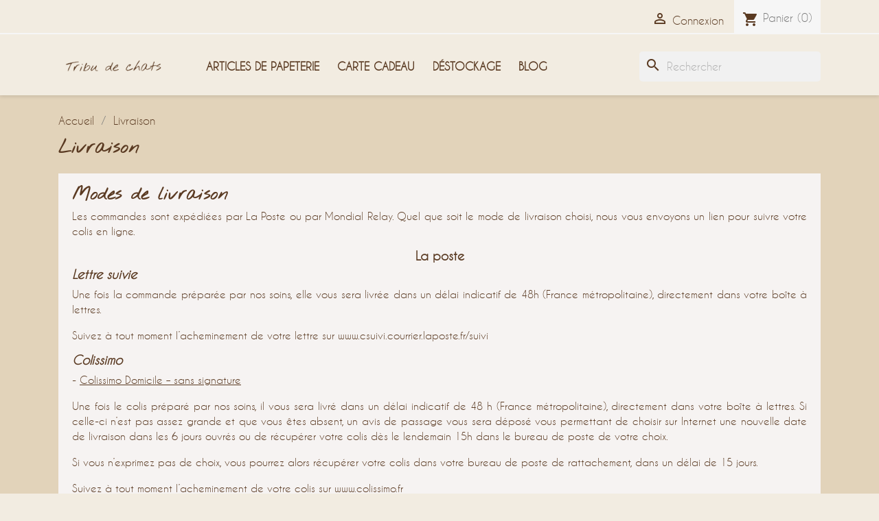

--- FILE ---
content_type: text/html; charset=utf-8
request_url: https://tribu-de-chats.com/content/9-livraison
body_size: 17165
content:
<!doctype html>
<html lang="fr-FR">

  <head>
    
      
  <meta charset="utf-8">


  <meta http-equiv="x-ua-compatible" content="ie=edge">



  <title>Modes de livraison proposés dans la boutique Tribu de chats</title>
  
    
  
  <meta name="description" content="Information sur les délais d&#039;expédition, les tarifs d&#039;expéditions et les transporteurs">
  <meta name="keywords" content="Livraison, Expédition, Conditions, Délais, Tarifs, Transporteur, La Poste, Mondial relay, Colis, Paquet, Lettre, Suivi, Envoi, Livraison Tribu de chats, Boutique amoureux des chats, Boutique fan de chats, Boutique en ligne chat">
        <link rel="canonical" href="https://tribu-de-chats.com/content/9-livraison">
    
      
  
  
    <script type="application/ld+json">
  {
    "@context": "https://schema.org",
    "@type": "Organization",
    "name" : "Tribu de chats",
    "url" : "https://tribu-de-chats.com/"
         ,"logo": {
        "@type": "ImageObject",
        "url":"https://tribu-de-chats.com/img/logo-1731936057.jpg"
      }
      }
</script>

<script type="application/ld+json">
  {
    "@context": "https://schema.org",
    "@type": "WebPage",
    "isPartOf": {
      "@type": "WebSite",
      "url":  "https://tribu-de-chats.com/",
      "name": "Tribu de chats"
    },
    "name": "Modes de livraison proposés dans la boutique Tribu de chats",
    "url":  "https://tribu-de-chats.com/content/9-livraison"
  }
</script>


  <script type="application/ld+json">
    {
      "@context": "https://schema.org",
      "@type": "BreadcrumbList",
      "itemListElement": [
                  {
            "@type": "ListItem",
            "position": 1,
            "name": "Accueil",
            "item": "https://tribu-de-chats.com/"
          },                  {
            "@type": "ListItem",
            "position": 2,
            "name": "Livraison",
            "item": "https://tribu-de-chats.com/content/9-livraison"
          }              ]
    }
  </script>
  
  
  
  
  
    
  

  
    <meta property="og:title" content="Modes de livraison proposés dans la boutique Tribu de chats" />
    <meta property="og:description" content="Information sur les délais d&#039;expédition, les tarifs d&#039;expéditions et les transporteurs" />
    <meta property="og:url" content="https://tribu-de-chats.com/content/9-livraison" />
    <meta property="og:site_name" content="Tribu de chats" />
    <meta property="og:type" content="website" />    



  <meta name="viewport" content="width=device-width, initial-scale=1">



  <link rel="icon" type="image/vnd.microsoft.icon" href="https://tribu-de-chats.com/img/favicon.ico?1731936057">
  <link rel="shortcut icon" type="image/x-icon" href="https://tribu-de-chats.com/img/favicon.ico?1731936057">



    <link rel="stylesheet" href="https://tribu-de-chats.com/modules/ps_legalcompliance/views/css/aeuc_print.css" type="text/css" media="print">
  <link rel="stylesheet" href="https://tribu-de-chats.com/themes/classic/assets/cache/theme-92acee210.css" type="text/css" media="all">




  

  <script type="text/javascript">
        var blockwishlistController = "https:\/\/tribu-de-chats.com\/module\/blockwishlist\/action";
        var prestashop = {"cart":{"products":[],"totals":{"total":{"type":"total","label":"Total","amount":0,"value":"0,00\u00a0\u20ac"},"total_including_tax":{"type":"total","label":"Total TTC","amount":0,"value":"0,00\u00a0\u20ac"},"total_excluding_tax":{"type":"total","label":"Total HT :","amount":0,"value":"0,00\u00a0\u20ac"}},"subtotals":{"products":{"type":"products","label":"Sous-total","amount":0,"value":"0,00\u00a0\u20ac"},"discounts":null,"shipping":{"type":"shipping","label":"Livraison","amount":0,"value":""},"tax":{"type":"tax","label":"Taxes incluses","amount":0,"value":"0,00\u00a0\u20ac"}},"products_count":0,"summary_string":"0 articles","vouchers":{"allowed":1,"added":[]},"discounts":[],"minimalPurchase":0,"minimalPurchaseRequired":""},"currency":{"id":1,"name":"Euro","iso_code":"EUR","iso_code_num":"978","sign":"\u20ac"},"customer":{"lastname":null,"firstname":null,"email":null,"birthday":null,"newsletter":null,"newsletter_date_add":null,"optin":null,"website":null,"company":null,"siret":null,"ape":null,"is_logged":false,"gender":{"type":null,"name":null},"addresses":[]},"country":{"id_zone":"10","id_currency":"0","call_prefix":"33","iso_code":"FR","active":"1","contains_states":"0","need_identification_number":"0","need_zip_code":"1","zip_code_format":"NNNNN","display_tax_label":"1","name":"France","id":8},"language":{"name":"Fran\u00e7ais (French)","iso_code":"fr","locale":"fr-FR","language_code":"fr","active":"1","is_rtl":"0","date_format_lite":"d\/m\/Y","date_format_full":"d\/m\/Y H:i:s","id":1},"page":{"title":"","canonical":"https:\/\/tribu-de-chats.com\/content\/9-livraison","meta":{"title":"Modes de livraison propos\u00e9s dans la boutique Tribu de chats","description":"Information sur les d\u00e9lais d'exp\u00e9dition, les tarifs d'exp\u00e9ditions et les transporteurs","keywords":"Livraison, Exp\u00e9dition, Conditions, D\u00e9lais, Tarifs, Transporteur, La Poste, Mondial relay, Colis, Paquet, Lettre, Suivi, Envoi, Livraison Tribu de chats, Boutique amoureux des chats, Boutique fan de chats, Boutique en ligne chat","robots":"index"},"page_name":"cms","body_classes":{"lang-fr":true,"lang-rtl":false,"country-FR":true,"currency-EUR":true,"layout-full-width":true,"page-cms":true,"tax-display-enabled":true,"page-customer-account":false,"cms-id-9":true},"admin_notifications":[],"password-policy":{"feedbacks":{"0":"Tr\u00e8s faible","1":"Faible","2":"Moyenne","3":"Fort","4":"Tr\u00e8s fort","Straight rows of keys are easy to guess":"Les suites de touches sur le clavier sont faciles \u00e0 deviner","Short keyboard patterns are easy to guess":"Les mod\u00e8les courts sur le clavier sont faciles \u00e0 deviner.","Use a longer keyboard pattern with more turns":"Utilisez une combinaison de touches plus longue et plus complexe.","Repeats like \"aaa\" are easy to guess":"Les r\u00e9p\u00e9titions (ex. : \"aaa\") sont faciles \u00e0 deviner.","Repeats like \"abcabcabc\" are only slightly harder to guess than \"abc\"":"Les r\u00e9p\u00e9titions (ex. : \"abcabcabc\") sont seulement un peu plus difficiles \u00e0 deviner que \"abc\".","Sequences like abc or 6543 are easy to guess":"Les s\u00e9quences (ex. : abc ou 6543) sont faciles \u00e0 deviner.","Recent years are easy to guess":"Les ann\u00e9es r\u00e9centes sont faciles \u00e0 deviner.","Dates are often easy to guess":"Les dates sont souvent faciles \u00e0 deviner.","This is a top-10 common password":"Ce mot de passe figure parmi les 10 mots de passe les plus courants.","This is a top-100 common password":"Ce mot de passe figure parmi les 100 mots de passe les plus courants.","This is a very common password":"Ceci est un mot de passe tr\u00e8s courant.","This is similar to a commonly used password":"Ce mot de passe est similaire \u00e0 un mot de passe couramment utilis\u00e9.","A word by itself is easy to guess":"Un mot seul est facile \u00e0 deviner.","Names and surnames by themselves are easy to guess":"Les noms et les surnoms seuls sont faciles \u00e0 deviner.","Common names and surnames are easy to guess":"Les noms et les pr\u00e9noms courants sont faciles \u00e0 deviner.","Use a few words, avoid common phrases":"Utilisez quelques mots, \u00e9vitez les phrases courantes.","No need for symbols, digits, or uppercase letters":"Pas besoin de symboles, de chiffres ou de majuscules.","Avoid repeated words and characters":"\u00c9viter de r\u00e9p\u00e9ter les mots et les caract\u00e8res.","Avoid sequences":"\u00c9viter les s\u00e9quences.","Avoid recent years":"\u00c9vitez les ann\u00e9es r\u00e9centes.","Avoid years that are associated with you":"\u00c9vitez les ann\u00e9es qui vous sont associ\u00e9es.","Avoid dates and years that are associated with you":"\u00c9vitez les dates et les ann\u00e9es qui vous sont associ\u00e9es.","Capitalization doesn't help very much":"Les majuscules ne sont pas tr\u00e8s utiles.","All-uppercase is almost as easy to guess as all-lowercase":"Un mot de passe tout en majuscules est presque aussi facile \u00e0 deviner qu'un mot de passe tout en minuscules.","Reversed words aren't much harder to guess":"Les mots invers\u00e9s ne sont pas beaucoup plus difficiles \u00e0 deviner.","Predictable substitutions like '@' instead of 'a' don't help very much":"Les substitutions pr\u00e9visibles comme '\"@\" au lieu de \"a\" n'aident pas beaucoup.","Add another word or two. Uncommon words are better.":"Ajoutez un autre mot ou deux. Pr\u00e9f\u00e9rez les mots peu courants."}}},"shop":{"name":"Tribu de chats","logo":"https:\/\/tribu-de-chats.com\/img\/logo-1731936057.jpg","stores_icon":"https:\/\/tribu-de-chats.com\/img\/logo_stores.png","favicon":"https:\/\/tribu-de-chats.com\/img\/favicon.ico"},"core_js_public_path":"\/themes\/","urls":{"base_url":"https:\/\/tribu-de-chats.com\/","current_url":"https:\/\/tribu-de-chats.com\/content\/9-livraison","shop_domain_url":"https:\/\/tribu-de-chats.com","img_ps_url":"https:\/\/tribu-de-chats.com\/img\/","img_cat_url":"https:\/\/tribu-de-chats.com\/img\/c\/","img_lang_url":"https:\/\/tribu-de-chats.com\/img\/l\/","img_prod_url":"https:\/\/tribu-de-chats.com\/img\/p\/","img_manu_url":"https:\/\/tribu-de-chats.com\/img\/m\/","img_sup_url":"https:\/\/tribu-de-chats.com\/img\/su\/","img_ship_url":"https:\/\/tribu-de-chats.com\/img\/s\/","img_store_url":"https:\/\/tribu-de-chats.com\/img\/st\/","img_col_url":"https:\/\/tribu-de-chats.com\/img\/co\/","img_url":"https:\/\/tribu-de-chats.com\/themes\/classic\/assets\/img\/","css_url":"https:\/\/tribu-de-chats.com\/themes\/classic\/assets\/css\/","js_url":"https:\/\/tribu-de-chats.com\/themes\/classic\/assets\/js\/","pic_url":"https:\/\/tribu-de-chats.com\/upload\/","theme_assets":"https:\/\/tribu-de-chats.com\/themes\/classic\/assets\/","theme_dir":"https:\/\/tribu-de-chats.com\/themes\/classic\/","pages":{"address":"https:\/\/tribu-de-chats.com\/adresse","addresses":"https:\/\/tribu-de-chats.com\/adresses","authentication":"https:\/\/tribu-de-chats.com\/connexion","manufacturer":"https:\/\/tribu-de-chats.com\/marques","cart":"https:\/\/tribu-de-chats.com\/panier","category":"https:\/\/tribu-de-chats.com\/index.php?controller=category","cms":"https:\/\/tribu-de-chats.com\/index.php?controller=cms","contact":"https:\/\/tribu-de-chats.com\/nous-contacter","discount":"https:\/\/tribu-de-chats.com\/reduction","guest_tracking":"https:\/\/tribu-de-chats.com\/suivi-commande-invite","history":"https:\/\/tribu-de-chats.com\/historique-commandes","identity":"https:\/\/tribu-de-chats.com\/identite","index":"https:\/\/tribu-de-chats.com\/","my_account":"https:\/\/tribu-de-chats.com\/mon-compte","order_confirmation":"https:\/\/tribu-de-chats.com\/confirmation-commande","order_detail":"https:\/\/tribu-de-chats.com\/index.php?controller=order-detail","order_follow":"https:\/\/tribu-de-chats.com\/suivi-commande","order":"https:\/\/tribu-de-chats.com\/commande","order_return":"https:\/\/tribu-de-chats.com\/index.php?controller=order-return","order_slip":"https:\/\/tribu-de-chats.com\/avoirs","pagenotfound":"https:\/\/tribu-de-chats.com\/page-introuvable","password":"https:\/\/tribu-de-chats.com\/recuperation-mot-de-passe","pdf_invoice":"https:\/\/tribu-de-chats.com\/index.php?controller=pdf-invoice","pdf_order_return":"https:\/\/tribu-de-chats.com\/index.php?controller=pdf-order-return","pdf_order_slip":"https:\/\/tribu-de-chats.com\/index.php?controller=pdf-order-slip","prices_drop":"https:\/\/tribu-de-chats.com\/promotions","product":"https:\/\/tribu-de-chats.com\/index.php?controller=product","registration":"https:\/\/tribu-de-chats.com\/index.php?controller=registration","search":"https:\/\/tribu-de-chats.com\/recherche","sitemap":"https:\/\/tribu-de-chats.com\/plan du site","stores":"https:\/\/tribu-de-chats.com\/magasins","supplier":"https:\/\/tribu-de-chats.com\/fournisseur","new_products":"https:\/\/tribu-de-chats.com\/nouveaux-produits","brands":"https:\/\/tribu-de-chats.com\/marques","register":"https:\/\/tribu-de-chats.com\/index.php?controller=registration","order_login":"https:\/\/tribu-de-chats.com\/commande?login=1"},"alternative_langs":[],"actions":{"logout":"https:\/\/tribu-de-chats.com\/?mylogout="},"no_picture_image":{"bySize":{"small_default":{"url":"https:\/\/tribu-de-chats.com\/img\/p\/fr-default-small_default.jpg","width":98,"height":98},"cart_default":{"url":"https:\/\/tribu-de-chats.com\/img\/p\/fr-default-cart_default.jpg","width":125,"height":125},"home_default":{"url":"https:\/\/tribu-de-chats.com\/img\/p\/fr-default-home_default.jpg","width":250,"height":250},"medium_default":{"url":"https:\/\/tribu-de-chats.com\/img\/p\/fr-default-medium_default.jpg","width":452,"height":452},"large_default":{"url":"https:\/\/tribu-de-chats.com\/img\/p\/fr-default-large_default.jpg","width":800,"height":800}},"small":{"url":"https:\/\/tribu-de-chats.com\/img\/p\/fr-default-small_default.jpg","width":98,"height":98},"medium":{"url":"https:\/\/tribu-de-chats.com\/img\/p\/fr-default-home_default.jpg","width":250,"height":250},"large":{"url":"https:\/\/tribu-de-chats.com\/img\/p\/fr-default-large_default.jpg","width":800,"height":800},"legend":""}},"configuration":{"display_taxes_label":true,"display_prices_tax_incl":true,"is_catalog":false,"show_prices":true,"opt_in":{"partner":false},"quantity_discount":{"type":"price","label":"Prix unitaire"},"voucher_enabled":1,"return_enabled":1},"field_required":[],"breadcrumb":{"links":[{"title":"Accueil","url":"https:\/\/tribu-de-chats.com\/"},{"title":"Livraison","url":"https:\/\/tribu-de-chats.com\/content\/9-livraison"}],"count":2},"link":{"protocol_link":"https:\/\/","protocol_content":"https:\/\/"},"time":1769904785,"static_token":"c5a505ff72b323c4936a2fec6eb59405","token":"49785ef01e342b423914ba7a02ba10fc","debug":false};
        var productsAlreadyTagged = [];
        var psr_icon_color = "#5a3a22";
        var removeFromWishlistUrl = "https:\/\/tribu-de-chats.com\/module\/blockwishlist\/action?action=deleteProductFromWishlist";
        var wishlistAddProductToCartUrl = "https:\/\/tribu-de-chats.com\/module\/blockwishlist\/action?action=addProductToCart";
        var wishlistUrl = "https:\/\/tribu-de-chats.com\/module\/blockwishlist\/view";
      </script>



  
<script type="text/javascript" data-keepinline="true">
    var trustpilot_script_url = 'https://invitejs.trustpilot.com/tp.min.js';
    var trustpilot_key = 'U4BF5y1P2reaOPlH';
    var trustpilot_widget_script_url = '//widget.trustpilot.com/bootstrap/v5/tp.widget.bootstrap.min.js';
    var trustpilot_integration_app_url = 'https://ecommscript-integrationapp.trustpilot.com';
    var trustpilot_preview_css_url = '//ecommplugins-scripts.trustpilot.com/v2.1/css/preview.min.css';
    var trustpilot_preview_script_url = '//ecommplugins-scripts.trustpilot.com/v2.1/js/preview.min.js';
    var trustpilot_ajax_url = 'https://tribu-de-chats.com/module/trustpilot/trustpilotajax';
    var user_id = '0';
    var trustpilot_trustbox_settings = {"trustboxes":[],"activeTrustbox":0,"pageUrls":{"landing":"https:\/\/tribu-de-chats.com\/","category":"https:\/\/tribu-de-chats.com\/149-articles-de-papeterie","product":"https:\/\/tribu-de-chats.com\/accueil\/38-179-sous-main-chat-silhouette-chat-noir-papier-plastifie-tribu-de-chats.html#\/motif_silhouette_de_chat-assis"}};
</script>
<script type="text/javascript" src="/modules/trustpilot/views/js/tp_register.min.js"></script>
<script type="text/javascript" src="/modules/trustpilot/views/js/tp_trustbox.min.js"></script>
<script type="text/javascript" src="/modules/trustpilot/views/js/tp_preview.min.js"></script>



    
  </head>

  <body id="cms" class="lang-fr country-fr currency-eur layout-full-width page-cms tax-display-enabled cms-id-9">

    
      
    

    <main>
      
              

      <header id="header">
        
          
  <div class="header-banner">
    
  </div>



  <nav class="header-nav">
    <div class="container">
      <div class="row">
        <div class="hidden-sm-down">
          <div class="col-md-5 col-xs-12">
            
          </div>
          <div class="col-md-7 right-nav">
              <div id="_desktop_user_info">
  <div class="user-info">
          <a
        href="https://tribu-de-chats.com/connexion?back=https%3A%2F%2Ftribu-de-chats.com%2Fcontent%2F9-livraison"
        title="Identifiez-vous"
        rel="nofollow"
      >
        <i class="material-icons">&#xE7FF;</i>
        <span class="hidden-sm-down">Connexion</span>
      </a>
      </div>
</div>
<div id="_desktop_cart">
  <div class="blockcart cart-preview inactive" data-refresh-url="//tribu-de-chats.com/module/ps_shoppingcart/ajax">
    <div class="header">
              <i class="material-icons shopping-cart" aria-hidden="true">shopping_cart</i>
        <span class="hidden-sm-down">Panier</span>
        <span class="cart-products-count">(0)</span>
          </div>
  </div>
</div>

          </div>
        </div>
        <div class="hidden-md-up text-sm-center mobile">
          <div class="float-xs-left" id="menu-icon">
            <i class="material-icons d-inline">&#xE5D2;</i>
          </div>
          <div class="float-xs-right" id="_mobile_cart"></div>
          <div class="float-xs-right" id="_mobile_user_info"></div>
          <div class="top-logo" id="_mobile_logo"></div>
          <div class="clearfix"></div>
        </div>
      </div>
    </div>
  </nav>



  <div class="header-top">
    <div class="container">
       <div class="row">
        <div class="col-md-2 hidden-sm-down" id="_desktop_logo">
                                    
  <a href="https://tribu-de-chats.com/">
    <img
      class="logo img-fluid"
      src="https://tribu-de-chats.com/img/logo-1731936057.jpg"
      alt="Tribu de chats"
      width="200"
      height="50">
  </a>

                              </div>
        <div class="header-top-right col-md-10 col-sm-12 position-static">
          

<div class="menu js-top-menu position-static hidden-sm-down" id="_desktop_top_menu">
    
          <ul class="top-menu" id="top-menu" data-depth="0">
                    <li class="category" id="category-149">
                          <a
                class="dropdown-item"
                href="https://tribu-de-chats.com/149-articles-de-papeterie" data-depth="0"
                              >
                                                                      <span class="float-xs-right hidden-md-up">
                    <span data-target="#top_sub_menu_6566" data-toggle="collapse" class="navbar-toggler collapse-icons">
                      <i class="material-icons add">&#xE313;</i>
                      <i class="material-icons remove">&#xE316;</i>
                    </span>
                  </span>
                                Articles de papeterie
              </a>
                            <div  class="popover sub-menu js-sub-menu collapse" id="top_sub_menu_6566">
                
          <ul class="top-menu"  data-depth="1">
                    <li class="category" id="category-161">
                          <a
                class="dropdown-item dropdown-submenu"
                href="https://tribu-de-chats.com/161-correspondance" data-depth="1"
                              >
                                                                      <span class="float-xs-right hidden-md-up">
                    <span data-target="#top_sub_menu_2170" data-toggle="collapse" class="navbar-toggler collapse-icons">
                      <i class="material-icons add">&#xE313;</i>
                      <i class="material-icons remove">&#xE316;</i>
                    </span>
                  </span>
                                Correspondance
              </a>
                            <div  class="collapse" id="top_sub_menu_2170">
                
          <ul class="top-menu"  data-depth="2">
                    <li class="category" id="category-213">
                          <a
                class="dropdown-item"
                href="https://tribu-de-chats.com/213-cartes-de-voeux" data-depth="2"
                              >
                                Cartes de voeux
              </a>
                          </li>
                    <li class="category" id="category-214">
                          <a
                class="dropdown-item"
                href="https://tribu-de-chats.com/214-etiquettes-cadeaux" data-depth="2"
                              >
                                Etiquettes cadeaux
              </a>
                          </li>
                    <li class="category" id="category-215">
                          <a
                class="dropdown-item"
                href="https://tribu-de-chats.com/215-papier-a-lettre" data-depth="2"
                              >
                                Papier à lettre
              </a>
                          </li>
              </ul>
    
              </div>
                          </li>
                    <li class="category" id="category-160">
                          <a
                class="dropdown-item dropdown-submenu"
                href="https://tribu-de-chats.com/160-decoration" data-depth="1"
                              >
                                                                      <span class="float-xs-right hidden-md-up">
                    <span data-target="#top_sub_menu_34066" data-toggle="collapse" class="navbar-toggler collapse-icons">
                      <i class="material-icons add">&#xE313;</i>
                      <i class="material-icons remove">&#xE316;</i>
                    </span>
                  </span>
                                Décoration
              </a>
                            <div  class="collapse" id="top_sub_menu_34066">
                
          <ul class="top-menu"  data-depth="2">
                    <li class="category" id="category-210">
                          <a
                class="dropdown-item"
                href="https://tribu-de-chats.com/210-affiches-decoratives" data-depth="2"
                              >
                                Affiches décoratives
              </a>
                          </li>
                    <li class="category" id="category-211">
                          <a
                class="dropdown-item"
                href="https://tribu-de-chats.com/211-objets-decoratifs" data-depth="2"
                              >
                                Objets décoratifs
              </a>
                          </li>
                    <li class="category" id="category-212">
                          <a
                class="dropdown-item"
                href="https://tribu-de-chats.com/212-sets-de-table" data-depth="2"
                              >
                                Sets de table
              </a>
                          </li>
              </ul>
    
              </div>
                          </li>
                    <li class="category" id="category-162">
                          <a
                class="dropdown-item dropdown-submenu"
                href="https://tribu-de-chats.com/162-loisirs" data-depth="1"
                              >
                                                                      <span class="float-xs-right hidden-md-up">
                    <span data-target="#top_sub_menu_18975" data-toggle="collapse" class="navbar-toggler collapse-icons">
                      <i class="material-icons add">&#xE313;</i>
                      <i class="material-icons remove">&#xE316;</i>
                    </span>
                  </span>
                                Loisirs
              </a>
                            <div  class="collapse" id="top_sub_menu_18975">
                
          <ul class="top-menu"  data-depth="2">
                    <li class="category" id="category-216">
                          <a
                class="dropdown-item"
                href="https://tribu-de-chats.com/216-albums-photos-et-souvenirs" data-depth="2"
                              >
                                Albums photos et souvenirs
              </a>
                          </li>
                    <li class="category" id="category-217">
                          <a
                class="dropdown-item"
                href="https://tribu-de-chats.com/217-carnets-thematiques" data-depth="2"
                              >
                                Carnets thématiques
              </a>
                          </li>
                    <li class="category" id="category-218">
                          <a
                class="dropdown-item"
                href="https://tribu-de-chats.com/218-marque-pages" data-depth="2"
                              >
                                Marque-pages
              </a>
                          </li>
              </ul>
    
              </div>
                          </li>
                    <li class="category" id="category-163">
                          <a
                class="dropdown-item dropdown-submenu"
                href="https://tribu-de-chats.com/163-organisation" data-depth="1"
                              >
                                                                      <span class="float-xs-right hidden-md-up">
                    <span data-target="#top_sub_menu_75105" data-toggle="collapse" class="navbar-toggler collapse-icons">
                      <i class="material-icons add">&#xE313;</i>
                      <i class="material-icons remove">&#xE316;</i>
                    </span>
                  </span>
                                Organisation
              </a>
                            <div  class="collapse" id="top_sub_menu_75105">
                
          <ul class="top-menu"  data-depth="2">
                    <li class="category" id="category-219">
                          <a
                class="dropdown-item"
                href="https://tribu-de-chats.com/219-agendas-et-calendriers" data-depth="2"
                              >
                                Agendas et calendriers
              </a>
                          </li>
                    <li class="category" id="category-220">
                          <a
                class="dropdown-item"
                href="https://tribu-de-chats.com/220-blocs-notes" data-depth="2"
                              >
                                Blocs notes
              </a>
                          </li>
                    <li class="category" id="category-221">
                          <a
                class="dropdown-item"
                href="https://tribu-de-chats.com/221-carnets-de-notes" data-depth="2"
                              >
                                Carnets de notes
              </a>
                          </li>
              </ul>
    
              </div>
                          </li>
              </ul>
    
              </div>
                          </li>
                    <li class="category" id="category-119">
                          <a
                class="dropdown-item"
                href="https://tribu-de-chats.com/119-carte-cadeau" data-depth="0"
                              >
                                Carte cadeau
              </a>
                          </li>
                    <li class="category" id="category-146">
                          <a
                class="dropdown-item"
                href="https://tribu-de-chats.com/146-destockage" data-depth="0"
                              >
                                Déstockage
              </a>
                          </li>
                    <li class="link" id="lnk-blog">
                          <a
                class="dropdown-item"
                href="https://tribu-de-chats.com/blog" data-depth="0"
                              >
                                Blog
              </a>
                          </li>
              </ul>
    
    <div class="clearfix"></div>
</div>
<div id="search_widget" class="search-widgets" data-search-controller-url="//tribu-de-chats.com/recherche">
  <form method="get" action="//tribu-de-chats.com/recherche">
    <input type="hidden" name="controller" value="search">
    <i class="material-icons search" aria-hidden="true">search</i>
    <input type="text" name="s" value="" placeholder="Rechercher" aria-label="Rechercher">
    <i class="material-icons clear" aria-hidden="true">clear</i>
  </form>
</div>

        </div>
      </div>
      <div id="mobile_top_menu_wrapper" class="row hidden-md-up" style="display:none;">
        <div class="js-top-menu mobile" id="_mobile_top_menu"></div>
        <div class="js-top-menu-bottom">
          <div id="_mobile_currency_selector"></div>
          <div id="_mobile_language_selector"></div>
          <div id="_mobile_contact_link"></div>
        </div>
      </div>
    </div>
  </div>
  

        
      </header>

      <section id="wrapper">
        
          
<aside id="notifications">
  <div class="notifications-container container">
    
    
    
      </div>
</aside>
        

        
        <div class="container">
          
            <nav data-depth="2" class="breadcrumb">
  <ol>
    
              
          <li>
                          <a href="https://tribu-de-chats.com/"><span>Accueil</span></a>
                      </li>
        
              
          <li>
                          <span>Livraison</span>
                      </li>
        
          
  </ol>
</nav>
          

          <div class="row">
            

            
  <div id="content-wrapper" class="js-content-wrapper col-xs-12">
    
    

  <section id="main">

    
      
        <header class="page-header">
          <h1>
  Livraison
</h1>
        </header>
      
    

    
  <section id="content" class="page-content page-cms page-cms-9">

    
      <h2>Modes de livraison</h2>
<p>Les commandes sont expédiées par La Poste ou par Mondial Relay. Quel que soit le mode de livraison choisi, nous vous envoyons un lien pour suivre votre colis en ligne.</p>
<h3 style="text-align:center;">La poste</h3>
<h4><em>Lettre suivie</em></h4>
<p style="text-align:justify;">Une fois la commande préparée par nos soins, elle vous sera livrée dans un délai indicatif de 48h (France métropolitaine), directement dans votre boîte à lettres.</p>
<p style="text-align:justify;">Suivez à tout moment l’acheminement de votre lettre sur www.csuivi.courrier.laposte.fr/suivi</p>
<h4><em>Colissimo</em></h4>
<p>- <span style="text-decoration:underline;">Colissimo Domicile – sans signature</span></p>
<p style="text-align:justify;">Une fois le colis préparé par nos soins, il vous sera livré dans un délai indicatif de 48 h (France métropolitaine), directement dans votre boîte à lettres. Si celle-ci n’est pas assez grande et que vous êtes absent, un avis de passage vous sera déposé vous permettant de choisir sur Internet une nouvelle date de livraison dans les 6 jours ouvrés ou de récupérer votre colis dès le lendemain 15h dans le bureau de poste de votre choix.</p>
<p style="text-align:justify;">Si vous n’exprimez pas de choix, vous pourrez alors récupérer votre colis dans votre bureau de poste de rattachement, dans un délai de 15 jours.</p>
<p style="text-align:justify;">Suivez à tout moment l’acheminement de votre colis sur www.colissimo.fr  </p>
<p>- <span style="text-decoration:underline;">Colissimo Domicile – avec signature</span></p>
<p style="text-align:justify;">Une fois le colis préparé par nos soins, il vous sera livré dans un délai indicatif de 48h (France métropolitaine) et remis contre signature. Si êtes absent, un avis de passage vous sera déposé vous permettant de choisir sur Internet une nouvelle date de livraison dans les 6 jours ouvrés ou de récupérer votre colis dès le lendemain 15h dans le bureau de poste de votre choix.</p>
<p style="text-align:justify;">Si vous n’exprimez pas de choix, vous pourrez alors récupérer votre colis dans votre bureau de poste de rattachement, dans un délai de 15 jours.</p>
<p style="text-align:justify;">Suivez à tout moment l’acheminement de votre colis sur www.colissimo.fr     </p>
<h3 style="text-align:center;">Mondial Relay</h3>
<p style="text-align:justify;">Une fois le colis préparé par nos soins, il est déposé dans un point relais, où il sera collecté et acheminé jusqu'au point de relais que vous aurez choisi lors de votre commande, vous serez alors notifié à son arrivée pour aller le récupérer. Après avoir présenté une pièce d'identité au commerçant de votre point relais, celui-ci vous remettra votre colis. Vous en validez la réception par une signature électronique. Si vous ne pouvez pas le récupérer dès son arrivée, votre colis reste à votre disposition pendant 8 jours au point relais et 5 jours en locker. Passé ce délai, le colis est retourné à l’expéditeur.</p>
<p style="text-align:justify;">Mondial Relay mettra tout en œuvre pour acheminer les colis dans un délai de 3 jours ouvrés à partir de la prise en charge (pour une livraison en France métropolitaine). Les délais de livraison varient selon le jour et l’heure et l'agence de dépôt du colis, sa destination et tout aléa de transport est indépendant de notre volonté.</p>
<p style="text-align:justify;">Suivez à tout moment l’acheminement de votre colis sur www.mondialrelay.fr/suivi-de-colis</p>
<p style="text-align:justify;"> </p>
<h2>Tarifs</h2>
<p style="text-align:justify;">Les frais de livraison indiqués sur le site lors du processus de commande incluent les frais de port ainsi que les frais de préparation et d'emballage.</p>
<p style="text-align:justify;">Les frais de port sont calculés suivant le poids de l’article et la destination de livraison, en fonction des tarifs en vigueur des sociétés de transport (La Poste, Mondial Relay…) </p>
<p style="text-align:justify;">Vous pouvez consulter les tarifs sur les sites des transporteurs:</p>
<h4><a href="https://www.laposte.fr/produits/article/tarifs-consulter-le-catalogue-integral">Tarifs de La Poste</a><br /><a href="https://www.mondialrelay.fr/solutionspro/offres-et-services/offre-start/tarifs-et-paiement/">Tarifs Mondial Relay</a></h4>
<p style="text-align:justify;">Nous vous recommandons de regrouper tous vos articles dans une seule commande, sans quoi les frais de livraison s'appliquent à chacune des commandes.</p>
<p> </p>
<h2>Délais d’expédition</h2>
<p style="text-align:justify;">L’ expédition des articles commandés ne se fait qu’après réception du paiement. Le délai est donc plus long pour un paiement par virement bancaire.</p>
<p style="text-align:justify;">Après réception du paiement, si les articles sont en stock, ils sont remis aux transporteurs sous 3 jours ouvrés, auxquels s’ajoute le délai d’acheminement propres à chaque sociétés de transport (La Poste, Mondial Relay). </p>
<p style="text-align:justify;">Pour chaque produit, une fourchette estimative de date de livraison est indiquée dans la description de l’article et dans le récapitulatif de la commande.</p>
<p style="text-align:justify;">Un email vous est envoyé dès que le produit a été expédié. En cas de retard d’expédition, vous serez informé par un autre email.</p>
<p style="text-align:justify;"> </p>
<h2>Retours</h2>
<p><span style="text-align:justify;">-<span style="text-decoration:underline;">Délai de rétractation</span> : Vous disposez d'un délai de rétractation de 14 jours, à compter de la réception en personne des produits. (Dans le cas des livraisons partielles, lorsqu’une commande est expédiée en plusieurs acheminements et différés dans le temps, par exemple parce qu’un des articles est disponible plus tard que le reste de la commande, le délai de rétractation  s’applique à partir de la dernière livraison partielle effectuée. )</span></p>
<p><span style="text-align:justify;">-<span style="text-decoration:underline;">Déclaration de rétractation</span>: Préalablement à tout retour d’un produit, vous devez notifier votre intention de vous rétracter en envoyant une déclaration dénuée d'ambiguïté, en utilisant le <a href="https://tribu-de-chats.com/index.php?controller=contact">formulaire de contact</a> ou par email à l’adresse contact@tribu-de-chats.com. Dès réception de la déclaration de rétractation, un email accusant réception de déclaration de rétractation vous sera envoyé.</span><br /><span style="text-align:justify;"></span></p>
<p><span style="text-align:justify;">-<span style="text-decoration:underline;">Retour</span>: Vous disposez alors de 14 jours pour retourner les produits par voie postale. Les produits doivent être renvoyés correctement protégés, dans leur emballage d’origine, avec tous les autres éléments (documents promotionnels, notice, étiquettes etc…) et en parfait état. Dans ce cadre, votre responsabilité est engagée. Tout dommage subi par le produit à cette occasion peut être de nature à faire échec au droit de rétractation. Les frais de retour sont à votre charge.</span><br /><span style="text-align:justify;"></span></p>
<p><span style="text-align:justify;">-<span style="text-decoration:underline;">Remboursement</span>: Le remboursement ne se fera qu'une fois les produits retournés reçus, ou le cas échéant, en apportant une preuve que les articles ont bien été renvoyés. À compter de la date de réception des produits (ou de la preuve de la réexpédition) vous serez remboursé dans les 14 jours de la totalité des sommes versées, dont les frais d’envoi (lors de la commande), les frais de retour eux ne feront pas l'objet de remboursement. Si le produit retourné a été essayé au-delà de ce qui est normal, nous pourrons pratiquer une décote. Nous vous rembourserons de préférence selon le moyen de paiement qui a été utilisé pour la commande. Il est néanmoins possible de réaliser la transaction avec un autre moyen de paiement, à condition d'avoir obtenu votre accord</span><br /><span style="text-align:justify;"></span></p>
<p><span style="text-align:justify;">-<span style="text-decoration:underline;">Exception au droit de rétractation</span>: En application des dispositions de l’article L121-21-8 du code de la consommation, les produits qui sont confectionnés selon les spécifications du clients (création sur mesure, personnalisation)  ne bénéficient pas du droit de rétractation, ils ne sont ni échangés ni remboursés.</span></p>
<p style="text-align:justify;"></p>
    

    
      
    

    
      	<input type="submit" name="printCMSPage" value="Imprimer cette page" class="btn btn-secondary" onclick="window.print()" />

    

  </section>


    
      <footer class="page-footer">
        
          <!-- Footer content -->
        
      </footer>
    

  </section>


    
  </div>


            
          </div>
        </div>
        
      </section>

      <footer id="footer" class="js-footer">
        
          <div class="container">
  <div class="row">
    
      
  <div class="block-social col-lg-4 col-md-12 col-sm-12">
    <ul>
              <li class="facebook"><a href="https://www.facebook.com/tribudechats" target="_blank" rel="noopener noreferrer">Facebook</a></li>
              <li class="youtube"><a href="https://www.youtube.com/channel/UC6P3VxyCq1fOeuDDUcgPt2A/videos" target="_blank" rel="noopener noreferrer">YouTube</a></li>
              <li class="pinterest"><a href="http://www.pinterest.com/tribu_de_chats" target="_blank" rel="noopener noreferrer">Pinterest</a></li>
              <li class="instagram"><a href="https://instagram.com/tribu_de_chats" target="_blank" rel="noopener noreferrer">Instagram</a></li>
          </ul>
  </div>

<div class="blockreassurance col-sm-12">
                <div class="row">
                                                                                                                    <div class="col-md-4 offset-md-0 col-sm-6 offset-sm-0 col-xs-12"
             style="cursor:pointer;" onclick="window.open('https://tribu-de-chats.com/content/8-modes-de-paiement')">
            <div class="block-icon">
                                                          <img class="svg invisible" src="/modules/blockreassurance/views/img/reassurance/pack2/security.svg">
                                                </div>
            <div class="block-title" style="color:#5a3a22">Paiement sécurisé et paiement en 4 fois sans frais (dès 30€)</div>
            <p style="color:#5a3a22;"></p>
        </div>
                                                                                                                          <div class="col-md-4 offset-md-0 col-sm-6 offset-sm-0 col-xs-12"
             style="cursor:pointer;" onclick="window.open('https://tribu-de-chats.com/content/9-livraison')">
            <div class="block-icon">
                                                          <img class="svg invisible" src="/modules/blockreassurance/views/img/reassurance/pack2/carrier.svg">
                                                </div>
            <div class="block-title" style="color:#5a3a22">Préparation commande 72h + délais de livraison. Livraison offerte dès 75€ d&#039;achat</div>
            <p style="color:#5a3a22;"></p>
        </div>
                                                                                                                                                                          <div class="col-md-4 offset-md-0 col-sm-4 offset-sm-0 col-xs-12"
             style="cursor:pointer;" onclick="window.open('https://tribu-de-chats.com/content/11-Conditions-d-annulation')">
            <div class="block-icon">
                                                          <img class="svg invisible" src="/modules/blockreassurance/views/img/reassurance/pack2/parcel.svg">
                                                </div>
            <div class="block-title" style="color:#5a3a22">14 jours de rétractation</div>
            <p style="color:#5a3a22;"></p>
        </div>
              </div>
</div>

    
  </div>
</div>
<div class="footer-container">
  <div class="container">
    <div class="row">
      
        <div class="col-md-6 links">
  <div class="row">
      <div class="col-md-6 wrapper">
      <p class="h3 hidden-sm-down">La marque</p>
      <div class="title clearfix hidden-md-up" data-target="#footer_sub_menu_1" data-toggle="collapse">
        <span class="h3">La marque</span>
        <span class="float-xs-right">
          <span class="navbar-toggler collapse-icons">
            <i class="material-icons add">&#xE313;</i>
            <i class="material-icons remove">&#xE316;</i>
          </span>
        </span>
      </div>
      <ul id="footer_sub_menu_1" class="collapse">
                  <li>
            <a
                id="link-cms-page-10-1"
                class="cms-page-link"
                href="https://tribu-de-chats.com/content/10-a-propos"
                title="Découvrez pourquoi la Tribu de chats est une boutique faite pour les adeptes du hygge et qui aiment les chats!"
                            >
              A propos
            </a>
          </li>
                  <li>
            <a
                id="link-cms-page-17-1"
                class="cms-page-link"
                href="https://tribu-de-chats.com/content/17-newsletter"
                title="Abonnez vous à la newsletter de la Tribu de chats pour ne rien rater de son actualité!"
                            >
              Newsletter
            </a>
          </li>
                  <li>
            <a
                id="link-product-page-prices-drop-1"
                class="cms-page-link"
                href="https://tribu-de-chats.com/promotions"
                title="Promotions et soldes de la Tribu de chats"
                            >
              Promotions
            </a>
          </li>
                  <li>
            <a
                id="link-product-page-new-products-1"
                class="cms-page-link"
                href="https://tribu-de-chats.com/nouveaux-produits"
                title="Les nouveaux produits chat de la Tribu de chats idées cadeaux pour fans de chat"
                            >
              Nouveaux produits
            </a>
          </li>
                  <li>
            <a
                id="link-product-page-best-sales-1"
                class="cms-page-link"
                href="https://tribu-de-chats.com/meilleures-ventes"
                title="Les produits Tribu de chats les plus vendus."
                            >
              Meilleures ventes
            </a>
          </li>
                  <li>
            <a
                id="link-custom-page-avis-clients-1"
                class="custom-page-link"
                href="https://fr.trustpilot.com/review/tribu-de-chats.com"
                title=""
                 target="_blank"             >
              Avis clients
            </a>
          </li>
              </ul>
    </div>
      <div class="col-md-6 wrapper">
      <p class="h3 hidden-sm-down">Informations</p>
      <div class="title clearfix hidden-md-up" data-target="#footer_sub_menu_2" data-toggle="collapse">
        <span class="h3">Informations</span>
        <span class="float-xs-right">
          <span class="navbar-toggler collapse-icons">
            <i class="material-icons add">&#xE313;</i>
            <i class="material-icons remove">&#xE316;</i>
          </span>
        </span>
      </div>
      <ul id="footer_sub_menu_2" class="collapse">
                  <li>
            <a
                id="link-cms-page-6-2"
                class="cms-page-link"
                href="https://tribu-de-chats.com/content/6-conditions-generales-de-vente"
                title="Conditions légales de vente des produits. Toute commande passée implique que le client ait pris connaissance et accepté les conditions générales de vente."
                            >
              Conditions générales de vente
            </a>
          </li>
                  <li>
            <a
                id="link-cms-page-7-2"
                class="cms-page-link"
                href="https://tribu-de-chats.com/content/7-mentions-legales"
                title="Toutes les informations légales concernant l&#039;entreprise et le site internet : coordonnées, immatriculation, CNIL, crédits conception et hébergement."
                            >
              Mentions légales
            </a>
          </li>
                  <li>
            <a
                id="link-cms-page-8-2"
                class="cms-page-link"
                href="https://tribu-de-chats.com/content/8-modes-de-paiement"
                title="Modes de paiements possibles: carte bancaire, Paypal, virement bancaire"
                            >
              Modes de paiement
            </a>
          </li>
                  <li>
            <a
                id="link-cms-page-9-2"
                class="cms-page-link"
                href="https://tribu-de-chats.com/content/9-livraison"
                title="Information sur les délais d&#039;expédition, les tarifs d&#039;expéditions et les transporteurs"
                            >
              Livraison
            </a>
          </li>
                  <li>
            <a
                id="link-cms-page-15-2"
                class="cms-page-link"
                href="https://tribu-de-chats.com/content/15-politique-de-confidentialite"
                title="Politique de confidentialité des données personnelles de la Tribu de chats, conformité RGPD"
                            >
              Politique de confidentialité
            </a>
          </li>
                  <li>
            <a
                id="link-cms-page-18-2"
                class="cms-page-link"
                href="https://tribu-de-chats.com/content/18-faq"
                title="Foire Aux Questions pour répondre aux questions les plus fréquentes concernant la Tribu de chats"
                            >
              FAQ
            </a>
          </li>
                  <li>
            <a
                id="link-cms-page-11-2"
                class="cms-page-link"
                href="https://tribu-de-chats.com/content/11-Conditions-d-annulation"
                title=""
                            >
              Conditions d&#039;annulation
            </a>
          </li>
                  <li>
            <a
                id="link-static-page-contact-2"
                class="cms-page-link"
                href="https://tribu-de-chats.com/nous-contacter"
                title="Contacter la boutique Tribu de chats"
                            >
              Contactez-nous
            </a>
          </li>
              </ul>
    </div>
    </div>
</div>
<div id="block_myaccount_infos" class="col-md-3 links wrapper">
  <p class="h3 myaccount-title hidden-sm-down">
    <a class="text-uppercase" href="https://tribu-de-chats.com/mon-compte" rel="nofollow">
      Votre compte
    </a>
  </p>
  <div class="title clearfix hidden-md-up" data-target="#footer_account_list" data-toggle="collapse">
    <span class="h3">Votre compte</span>
    <span class="float-xs-right">
      <span class="navbar-toggler collapse-icons">
        <i class="material-icons add">&#xE313;</i>
        <i class="material-icons remove">&#xE316;</i>
      </span>
    </span>
  </div>
  <ul class="account-list collapse" id="footer_account_list">
            <li><a href="https://tribu-de-chats.com/suivi-commande-invite" title="Suivi de commande" rel="nofollow">Suivi de commande</a></li>
        <li><a href="https://tribu-de-chats.com/mon-compte" title="Identifiez-vous" rel="nofollow">Connexion</a></li>
        <li><a href="https://tribu-de-chats.com/index.php?controller=registration" title="Créez votre compte" rel="nofollow">Créez votre compte</a></li>
        <li>
  <a href="//tribu-de-chats.com/module/ps_emailalerts/account" title="Mes alertes">
    Mes alertes
  </a>
</li>
<!-- MODULE ybc_blog -->
    <li class="col-lg-4 col-md-6 col-sm-6 col-xs-12" >
        <a id="author-blog-comment-link" href="https://tribu-de-chats.com/module/ybc_blog/managementcomments" title="Mes commentaires de blog">
            <span class="link-item">
                <i class="ss_icon_group">
                    <svg width="40" height="40" viewBox="0 0 1792 1792" xmlns="http://www.w3.org/2000/svg"><path d="M1408 768q0 139-94 257t-256.5 186.5-353.5 68.5q-86 0-176-16-124 88-278 128-36 9-86 16h-3q-11 0-20.5-8t-11.5-21q-1-3-1-6.5t.5-6.5 2-6l2.5-5 3.5-5.5 4-5 4.5-5 4-4.5q5-6 23-25t26-29.5 22.5-29 25-38.5 20.5-44q-124-72-195-177t-71-224q0-139 94-257t256.5-186.5 353.5-68.5 353.5 68.5 256.5 186.5 94 257zm384 256q0 120-71 224.5t-195 176.5q10 24 20.5 44t25 38.5 22.5 29 26 29.5 23 25q1 1 4 4.5t4.5 5 4 5 3.5 5.5l2.5 5 2 6 .5 6.5-1 6.5q-3 14-13 22t-22 7q-50-7-86-16-154-40-278-128-90 16-176 16-271 0-472-132 58 4 88 4 161 0 309-45t264-129q125-92 192-212t67-254q0-77-23-152 129 71 204 178t75 230z"/></svg>
                </i>
                Mes commentaires de blog
            </span>
        </a>
    </li>
<li class="col-lg-4 col-md-6 col-sm-6 col-xs-12" >
    <a id="author-blog-info-link" href="https://tribu-de-chats.com/module/ybc_blog/managementmyinfo" title="Mes infos de blog">
        <span class="link-item">
            <i class="ss_icon_group">
                <svg width="40" height="40" viewBox="0 0 1792 1792" xmlns="http://www.w3.org/2000/svg"><path d="M1596 380q28 28 48 76t20 88v1152q0 40-28 68t-68 28h-1344q-40 0-68-28t-28-68v-1600q0-40 28-68t68-28h896q40 0 88 20t76 48zm-444-244v376h376q-10-29-22-41l-313-313q-12-12-41-22zm384 1528v-1024h-416q-40 0-68-28t-28-68v-416h-768v1536h1280zm-1024-864q0-14 9-23t23-9h704q14 0 23 9t9 23v64q0 14-9 23t-23 9h-704q-14 0-23-9t-9-23v-64zm736 224q14 0 23 9t9 23v64q0 14-9 23t-23 9h-704q-14 0-23-9t-9-23v-64q0-14 9-23t23-9h704zm0 256q14 0 23 9t9 23v64q0 14-9 23t-23 9h-704q-14 0-23-9t-9-23v-64q0-14 9-23t23-9h704z"/></svg>
            </i>
            Mes infos de blog
        </span>
    </a>
</li>
<!-- END : MODULE ybc_blog -->
       
	</ul>
</div>

<div class="block-contact col-md-3 links wrapper">
  <div class="title clearfix hidden-md-up" data-target="#contact-infos" data-toggle="collapse">
    <span class="h3">Service client</span>
    <span class="float-xs-right">
      <span class="navbar-toggler collapse-icons">
        <i class="material-icons add">keyboard_arrow_down</i>
        <i class="material-icons remove">keyboard_arrow_up</i>
      </span>
    </span>
  </div>

  <p class="h4 text-uppercase block-contact-title hidden-sm-down">Service client</p>
  <div id="contact-infos" class="collapse">
    Tribu de chats<br />10 Laplaud<br />87520 Javerdat<br />France
          <br>
            <a href='tel:0651415148'>06 51 41 51 48</a>
Lundi-Vendredi
(10h-12h et 14h-17h)
              </div>
</div>
    
        <link rel="stylesheet" href="/modules/custompopup/views/css/tingle.min.css">
        <link rel="stylesheet" href="/modules/custompopup/views/css/popup.css">
        <script src="/modules/custompopup/views/js/tingle.min.js"></script>
        <script src="/modules/custompopup/views/js/cookie.js"></script>
        <script>
            if (typeof id_lang === 'undefined') {
                var id_lang = 1;
            }

            
            if (prestacraftGetCookie('responsive_popup_1') != 'yes') {

                                setTimeout(function(){
                                    var modal = new tingle.modal({
                        footer: true,
                        stickyFooter: false,
                        closeMethods: ['button'],
                        closeLabel: "Close",
                        cssClass: ['custom-class-1', 'custom-class-2'],
                        onOpen: function() {
                        },
                        onClose: function() {
                                                        prestacraftSetCookie('responsive_popup_1',
                                'yes', 0.04164);
                                                    },
                        beforeClose: function() {
                            return true; // close the modal
                        }
                    });

                    var content = "<!-- Begin Mailchimp Signup Form -->\n<div id=\"mc_embed_signup\"><form action=\"https:\/\/tribu-de-chats.us16.list-manage.com\/subscribe\/post?u=f9a13a377eb269854f000ba4a&id=32745b1e93\" method=\"post\" id=\"mc-embedded-subscribe-form\" name=\"mc-embedded-subscribe-form\" class=\"validate\">\n<div id=\"mc_embed_signup_scroll\">\n<h1 style=\"text-align:center;\">Tribu de chats<\/h1>\n<h3 style=\"text-align:center;\">Inscrivez vous \u00e0 notre newsletter pour suivre notre actualit\u00e9 et b\u00e9n\u00e9ficiez de -10% sur votre premi\u00e8re commande.<\/h3>\n<br \/><br \/><div class=\"mc-field-group\" style=\"text-align:center;\"><label>Email <span class=\"asterisk\">*<\/span> <\/label> <input value=\"\" name=\"EMAIL\" class=\"required email\" id=\"mce-EMAIL\" type=\"text\" style=\"border:1px solid rgba(0,0,0,.25);width:60%;\" \/><\/div>\n<div class=\"mc-field-group\" style=\"text-align:center;\"><label>Pr\u00e9nom <\/label> <input type=\"text\" value=\"\" name=\"FNAME\" id=\"mce-FNAME\" style=\"border:1px solid rgba(0,0,0,.25);width:60%;\" \/><\/div>\n<div class=\"indicates-required\" style=\"text-align:center;\"><span style=\"color:#ff0505;\"><span class=\"asterisk\">*<\/span>\u00a0Obligatoire<\/span><\/div>\n<div class=\"mc-field-group size1of2\" style=\"text-align:center;\"><label>Anniversaire <\/label>\n<div class=\"datefield\"><span class=\"subfield dayfield\"> <input class=\"birthday\" type=\"text\" value=\"\" size=\"2\" maxlength=\"2\" name=\"MMERGE3[day]\" id=\"mce-MMERGE3-day\" style=\"width:10%;border:1px solid rgba(0,0,0,.25);\" \/><\/span> \/ <span class=\"subfield monthfield\"> <input class=\"birthday\" type=\"text\" value=\"\" size=\"2\" maxlength=\"2\" name=\"MMERGE3[month]\" id=\"mce-MMERGE3-month\" style=\"width:10%;border:1px solid rgba(0,0,0,.25);\" \/><\/span> <span class=\"small-meta nowrap\">( Jour \/ Mois )<\/span><\/div>\n<\/div>\n<\/div>\n<div id=\"mergeRow-gdpr\" class=\"mergeRow gdpr-mergeRow content__gdprBlock mc-field-group\"><br \/><div class=\"content__gdpr\" style=\"text-align:center;\"><label>Autorisations de marketing<\/label>\n<p>Tribu de chats utilisera les informations fournies sur ce formulaire pour vous contacter et vous transmettre des mises \u00e0 jour ainsi qu'\u00e0 des fins commerciales: r\u00e9guli\u00e8rement vous recevrez un e-mail qui vous informera de l\u2019actualit\u00e9 de la marque et des nouveaut\u00e9s, des derni\u00e8res tendances, vous fera partager la vie et le travail chez la Tribu, vous fera d\u00e9couvrir les derniers articles publi\u00e9s sur le blog, et vous fera profiter d\u2019offres exclusives (vente exceptionnelle, promotions\u2026), vous pourrez \u00e9galement participer \u00e0 des jeux concours ou obtenir des bonus gratuits. Merci de nous confirmer que vous souhaitez \u00eatre contact\u00e9(e) par mail:<\/p>\n<p>Vous pouvez changer d'avis \u00e0 tout moment en cliquant sur le lien Se d\u00e9sinscrire situ\u00e9 en pied de page de tout e-mail que vous recevez de notre part, ou en nous contactant \u00e0 tribudechats@gmail.com. Nous traiterons vos informations avec respect. Pour plus d'informations sur nos pratiques de confidentialit\u00e9, veuillez visiter notre site Web http:\/\/www.tribu-de-chats.com\/service-infos-legales.html En cliquant ci-dessous, vous acceptez que nous puissions traiter vos informations conform\u00e9ment \u00e0 ces termes.<\/p>\n<\/div>\n<div class=\"content__gdprLegal\"><\/div>\n<\/div>\n<div id=\"mce-responses\" class=\"clear\">\n<div class=\"response\" id=\"mce-error-response\"><\/div>\n<\/div>\n<div class=\"clear\" style=\"text-align:center;\"><input type=\"submit\" value=\"S'inscrire\" name=\"subscribe\" id=\"mc-embedded-subscribe\" class=\"btn btn-primary\" \/><\/div>\n<\/form><\/div>\n<script src=\"\/\/s3.amazonaws.com\/downloads.mailchimp.com\/js\/mc-validate.js\" type=\"text\/javascript\"><\/script><script type=\"text\/javascript\"><!--\/\/--><![CDATA[\/\/><!--\n\/\/ \n\/\/--><![CDATA[\/\/><!--\n\/\/ \n\/\/--><![CDATA[\/\/><!--\n\/\/ \n\/\/--><![CDATA[\/\/><!--\n\/\/ \n\/\/--><![CDATA[\/\/><!--\n\/\/ \n\/\/--><![CDATA[\/\/><!--\n\/\/ \n\/\/--><![CDATA[\/\/><!--\n\/\/ \n\/\/--><![CDATA[\/\/><!--\n\/\/ \n\/\/--><![CDATA[\/\/><!--\n\/\/ \n\/\/--><![CDATA[\/\/><!--\n\/\/ \n\/\/--><![CDATA[\/\/><!--\n\/\/ \n\/\/--><![CDATA[\/\/><!--\n\/\/ \n\/\/--><![CDATA[\/\/><!--\n\/\/ \n\/\/--><![CDATA[\/\/><!--\n\/\/ \n\/\/--><![CDATA[\/\/><!--\n\/\/ \n(function($) {window.fnames = new Array(); window.ftypes = new Array();fnames[0]='EMAIL';ftypes[0]='email';fnames[1]='FNAME';ftypes[1]='text';fnames[3]='MMERGE3';ftypes[3]='birthday'; \/*\n * Translated default messages for the $ validation plugin.\n * Locale: FR\n *\/\n$.extend($.validator.messages, {\n        required: \"Ce champ est requis.\",\n        remote: \"Veuillez remplir ce champ pour continuer.\",\n        email: \"Veuillez entrer une adresse email valide.\",\n        url: \"Veuillez entrer une URL valide.\",\n        date: \"Veuillez entrer une date valide.\",\n        dateISO: \"Veuillez entrer une date valide (ISO).\",\n        number: \"Veuillez entrer un nombre valide.\",\n        digits: \"Veuillez entrer (seulement) une valeur num\u00e9rique.\",\n        creditcard: \"Veuillez entrer un num\u00e9ro de carte de cr\u00e9dit valide.\",\n        equalTo: \"Veuillez entrer une nouvelle fois la m\u00eame valeur.\",\n        accept: \"Veuillez entrer une valeur avec une extension valide.\",\n        maxlength: $.validator.format(\"Veuillez ne pas entrer plus de {0} caract\u00e8res.\"),\n        minlength: $.validator.format(\"Veuillez entrer au moins {0} caract\u00e8res.\"),\n        rangelength: $.validator.format(\"Veuillez entrer entre {0} et {1} caract\u00e8res.\"),\n        range: $.validator.format(\"Veuillez entrer une valeur entre {0} et {1}.\"),\n        max: $.validator.format(\"Veuillez entrer une valeur inf\u00e9rieure ou \u00e9gale \u00e0 {0}.\"),\n        min: $.validator.format(\"Veuillez entrer une valeur sup\u00e9rieure ou \u00e9gale \u00e0 {0}.\")\n});}(jQuery));var $mcj = jQuery.noConflict(true);\n\/\/--><!\n\/\/--><!\n\/\/--><!\n\/\/--><!\n\/\/--><!\n\/\/--><!\n\/\/--><!\n\/\/--><!\n\/\/--><!\n\/\/--><!\n\/\/--><!\n\/\/--><!\n\/\/--><!\n\/\/--><!\n\/\/--><!]]><\/script><!--End mc_embed_signup-->";
                    // set content
                    modal.setContent(content);

                    // close button
                    modal.addFooterBtn('x', 'prestacraft-close', function() {
                        modal.close();
                    });

                    
                    modal.open();
                                    },  10000);
                            }
        </script>
    

    
        <style>
            .tingle-modal-box__content {
                background-color: #fff !important;
                padding: 25px;
                padding-top: 40px;
            }
                        .prestacraft-close:hover {
                color: #111;
            }
            .prestacraft-close {
                color: #000;
                top: 15px;
                font-size: 26px !important;
            }

                        .tingle-modal-box__footer {
                height: 1px;
                padding: 0;
                background-color: #fff !important;
            }
            
            .prestacraft-special-text {
                text-align: ;
                            }

            .prestacraft-button1 {
                background-color: ;
            }

            .prestacraft-button2 {
                background-color: ;
            }
        </style>
    
  <div
  class="wishlist-add-to"
  data-url="https://tribu-de-chats.com/module/blockwishlist/action?action=getAllWishlist"
>
  <div
    class="wishlist-modal modal fade"
    
      :class="{show: !isHidden}"
    
    tabindex="-1"
    role="dialog"
    aria-modal="true"
  >
    <div class="modal-dialog modal-dialog-centered" role="document">
      <div class="modal-content">
        <div class="modal-header">
          <h5 class="modal-title">
            Mes listes d&#039;envies
          </h5>
          <button
            type="button"
            class="close"
            @click="toggleModal"
            data-dismiss="modal"
            aria-label="Close"
          >
            <span aria-hidden="true">×</span>
          </button>
        </div>

        <div class="modal-body">
          <choose-list
            @hide="toggleModal"
            :product-id="productId"
            :product-attribute-id="productAttributeId"
            :quantity="quantity"
            url="https://tribu-de-chats.com/module/blockwishlist/action?action=getAllWishlist"
            add-url="https://tribu-de-chats.com/module/blockwishlist/action?action=addProductToWishlist"
            empty-text="Aucune liste trouvée."
          ></choose-list>
        </div>

        <div class="modal-footer">
          <a @click="openNewWishlistModal" class="wishlist-add-to-new text-primary">
            <i class="material-icons">add_circle_outline</i> Créer une nouvelle liste
          </a>
        </div>
      </div>
    </div>
  </div>

  <div
    class="modal-backdrop fade"
    
      :class="{in: !isHidden}"
    
  >
  </div>
</div>


  <div
  class="wishlist-delete"
      data-delete-list-url="https://tribu-de-chats.com/module/blockwishlist/action?action=deleteWishlist"
        data-delete-product-url="https://tribu-de-chats.com/module/blockwishlist/action?action=deleteProductFromWishlist"
    data-title="Retirer le produit de la liste d'envies"
  data-title-list="Supprimer la liste d'envies"
  data-placeholder='Le produit sera retiré de "%nameofthewishlist%".'
  data-cancel-text="Annuler"
  data-delete-text="Retirer"
  data-delete-text-list="Supprimer"
>
  <div
    class="wishlist-modal modal fade"
    
      :class="{show: !isHidden}"
    
    tabindex="-1"
    role="dialog"
    aria-modal="true"
  >
    <div class="modal-dialog modal-dialog-centered" role="document">
      <div class="modal-content">
        <div class="modal-header">
          <h5 class="modal-title">((modalTitle))</h5>
          <button
            type="button"
            class="close"
            @click="toggleModal"
            data-dismiss="modal"
            aria-label="Close"
          >
            <span aria-hidden="true">×</span>
          </button>
        </div>
        <div class="modal-body" v-if="productId">
          <p class="modal-text">((confirmMessage))</p> 
        </div>
        <div class="modal-footer">
          <button
            type="button"
            class="modal-cancel btn btn-secondary"
            data-dismiss="modal"
            @click="toggleModal"
          >
            ((cancelText))
          </button>

          <button
            type="button"
            class="btn btn-primary"
            @click="deleteWishlist"
          >
            ((modalDeleteText))
          </button>
        </div>
      </div>
    </div>
  </div>

  <div 
    class="modal-backdrop fade"
    
      :class="{in: !isHidden}"
    
  >
  </div>
</div>

  <div
  class="wishlist-create"
  data-url="https://tribu-de-chats.com/module/blockwishlist/action?action=createNewWishlist"
  data-title="Créer une liste d'envies"
  data-label="Nom de la liste d'envies"
  data-placeholder="Ajouter un nom"
  data-cancel-text="Annuler"
  data-create-text="Créer une liste d'envies"
  data-length-text="Le titre de la liste est trop court"
>
  <div
    class="wishlist-modal modal fade"
    
      :class="{show: !isHidden}"
    
    tabindex="-1"
    role="dialog"
    aria-modal="true"
  >
    <div class="modal-dialog modal-dialog-centered" role="document">
      <div class="modal-content">
        <div class="modal-header">
          <h5 class="modal-title">((title))</h5>
          <button
            type="button"
            class="close"
            @click="toggleModal"
            data-dismiss="modal"
            aria-label="Close"
          >
            <span aria-hidden="true">×</span>
          </button>
        </div>
        <div class="modal-body">
          <div class="form-group form-group-lg">
            <label class="form-control-label" for="input2">((label))</label>
            <input
              type="text"
              class="form-control form-control-lg"
              v-model="value"
              id="input2"
              :placeholder="placeholder"
            />
          </div>
        </div>
        <div class="modal-footer">
          <button
            type="button"
            class="modal-cancel btn btn-secondary"
            data-dismiss="modal"
            @click="toggleModal"
          >
            ((cancelText))
          </button>

          <button
            type="button"
            class="btn btn-primary"
            @click="createWishlist"
          >
            ((createText))
          </button>
        </div>
      </div>
    </div>
  </div>

  <div 
    class="modal-backdrop fade"
    
      :class="{in: !isHidden}"
    
  >
  </div>
</div>

  <div
  class="wishlist-login"
  data-login-text="Connexion"
  data-cancel-text="Annuler"
>
  <div
    class="wishlist-modal modal fade"
    
      :class="{show: !isHidden}"
    
    tabindex="-1"
    role="dialog"
    aria-modal="true"
  >
    <div class="modal-dialog modal-dialog-centered" role="document">
      <div class="modal-content">
        <div class="modal-header">
          <h5 class="modal-title">Connexion</h5>
          <button
            type="button"
            class="close"
            @click="toggleModal"
            data-dismiss="modal"
            aria-label="Close"
          >
            <span aria-hidden="true">×</span>
          </button>
        </div>
        <div class="modal-body">
          <p class="modal-text">Vous devez être connecté pour ajouter des produits à votre liste d'envies.</p>
        </div>
        <div class="modal-footer">
          <button
            type="button"
            class="modal-cancel btn btn-secondary"
            data-dismiss="modal"
            @click="toggleModal"
          >
            ((cancelText))
          </button>

          <a
            type="button"
            class="btn btn-primary"
            :href="prestashop.urls.pages.authentication"
          >
            ((loginText))
          </a>
        </div>
      </div>
    </div>
  </div>

  <div
    class="modal-backdrop fade"
    
      :class="{in: !isHidden}"
    
  >
  </div>
</div>

  <div
    class="wishlist-toast"
    data-rename-wishlist-text="Nom de la liste d'envies modifié !"
    data-added-wishlist-text="Produit ajouté à la liste d'envies !"
    data-create-wishlist-text="Liste d'envies créée !"
    data-delete-wishlist-text="Liste d'envies supprimée !"
    data-copy-text="Lien de partage copié !"
    data-delete-product-text="Produit supprimé !"
  ></div>
<script type="text/javascript">
    ybc_blog_like_url = 'https://tribu-de-chats.com/module/ybc_blog/like';
    ybc_like_error ='Un problème est survenu lors de la soumission de votre demande. Réessayez plus tard'
    YBC_BLOG_GALLERY_SPEED = 5000;
    YBC_BLOG_SLIDER_SPEED = 5000;
    YBC_BLOG_GALLERY_SKIN = 'light_square';
    YBC_BLOG_GALLERY_AUTO_PLAY = 0;
</script>
      
    </div>
    <div class="row">
      
        
      
    </div>
    <div class="row">
      <div class="col-md-12">
        <p class="text-sm-center">
          
            <a href="https://www.prestashop-project.org/" target="_blank" rel="noopener noreferrer nofollow">
              © 2026 - Tribu de chats, Delphine Autier. Tous droits réservés.
            </a>
          
        </p>
      </div>
    </div>
  </div>
</div>
        
      </footer>

    </main>

    
      
<template id="password-feedback">
  <div
    class="password-strength-feedback mt-1"
    style="display: none;"
  >
    <div class="progress-container">
      <div class="progress mb-1">
        <div class="progress-bar" role="progressbar" value="50" aria-valuemin="0" aria-valuemax="100"></div>
      </div>
    </div>
    <script type="text/javascript" class="js-hint-password">
              {"0":"Tr\u00e8s faible","1":"Faible","2":"Moyenne","3":"Fort","4":"Tr\u00e8s fort","Straight rows of keys are easy to guess":"Les suites de touches sur le clavier sont faciles \u00e0 deviner","Short keyboard patterns are easy to guess":"Les mod\u00e8les courts sur le clavier sont faciles \u00e0 deviner.","Use a longer keyboard pattern with more turns":"Utilisez une combinaison de touches plus longue et plus complexe.","Repeats like \"aaa\" are easy to guess":"Les r\u00e9p\u00e9titions (ex. : \"aaa\") sont faciles \u00e0 deviner.","Repeats like \"abcabcabc\" are only slightly harder to guess than \"abc\"":"Les r\u00e9p\u00e9titions (ex. : \"abcabcabc\") sont seulement un peu plus difficiles \u00e0 deviner que \"abc\".","Sequences like abc or 6543 are easy to guess":"Les s\u00e9quences (ex. : abc ou 6543) sont faciles \u00e0 deviner.","Recent years are easy to guess":"Les ann\u00e9es r\u00e9centes sont faciles \u00e0 deviner.","Dates are often easy to guess":"Les dates sont souvent faciles \u00e0 deviner.","This is a top-10 common password":"Ce mot de passe figure parmi les 10 mots de passe les plus courants.","This is a top-100 common password":"Ce mot de passe figure parmi les 100 mots de passe les plus courants.","This is a very common password":"Ceci est un mot de passe tr\u00e8s courant.","This is similar to a commonly used password":"Ce mot de passe est similaire \u00e0 un mot de passe couramment utilis\u00e9.","A word by itself is easy to guess":"Un mot seul est facile \u00e0 deviner.","Names and surnames by themselves are easy to guess":"Les noms et les surnoms seuls sont faciles \u00e0 deviner.","Common names and surnames are easy to guess":"Les noms et les pr\u00e9noms courants sont faciles \u00e0 deviner.","Use a few words, avoid common phrases":"Utilisez quelques mots, \u00e9vitez les phrases courantes.","No need for symbols, digits, or uppercase letters":"Pas besoin de symboles, de chiffres ou de majuscules.","Avoid repeated words and characters":"\u00c9viter de r\u00e9p\u00e9ter les mots et les caract\u00e8res.","Avoid sequences":"\u00c9viter les s\u00e9quences.","Avoid recent years":"\u00c9vitez les ann\u00e9es r\u00e9centes.","Avoid years that are associated with you":"\u00c9vitez les ann\u00e9es qui vous sont associ\u00e9es.","Avoid dates and years that are associated with you":"\u00c9vitez les dates et les ann\u00e9es qui vous sont associ\u00e9es.","Capitalization doesn't help very much":"Les majuscules ne sont pas tr\u00e8s utiles.","All-uppercase is almost as easy to guess as all-lowercase":"Un mot de passe tout en majuscules est presque aussi facile \u00e0 deviner qu'un mot de passe tout en minuscules.","Reversed words aren't much harder to guess":"Les mots invers\u00e9s ne sont pas beaucoup plus difficiles \u00e0 deviner.","Predictable substitutions like '@' instead of 'a' don't help very much":"Les substitutions pr\u00e9visibles comme '\"@\" au lieu de \"a\" n'aident pas beaucoup.","Add another word or two. Uncommon words are better.":"Ajoutez un autre mot ou deux. Pr\u00e9f\u00e9rez les mots peu courants."}
          </script>

    <div class="password-strength-text"></div>
    <div class="password-requirements">
      <p class="password-requirements-length" data-translation="Entrez un mot de passe entre %s et %s caractères.">
        <i class="material-icons">check_circle</i>
        <span></span>
      </p>
      <p class="password-requirements-score" data-translation="Le score minimum doit être: %s.">
        <i class="material-icons">check_circle</i>
        <span></span>
      </p>
    </div>
  </div>
</template>
        <script type="text/javascript" src="https://tribu-de-chats.com/themes/classic/assets/cache/bottom-54575b209.js" ></script>


    

    
      <script type="text/javascript" data-keepinline="true">
    window.trustpilot_trustbox_settings = {"trustboxes":[],"activeTrustbox":0,"pageUrls":{"landing":"https:\/\/tribu-de-chats.com\/","category":"https:\/\/tribu-de-chats.com\/149-articles-de-papeterie","product":"https:\/\/tribu-de-chats.com\/accueil\/38-179-sous-main-chat-silhouette-chat-noir-papier-plastifie-tribu-de-chats.html#\/motif_silhouette_de_chat-assis"}};
</script>

    
  </body>

</html>